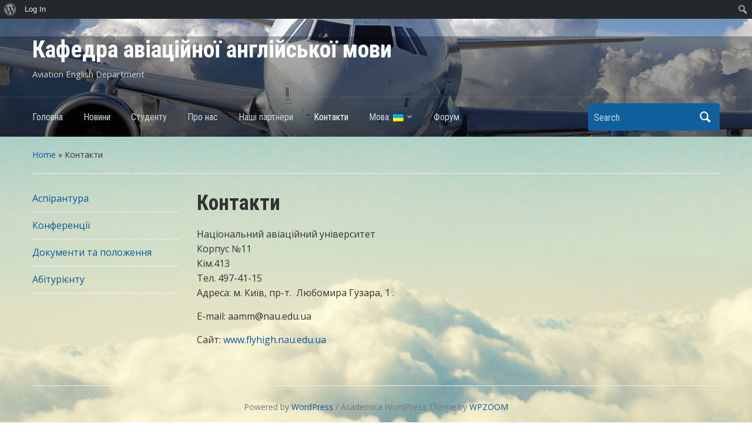

--- FILE ---
content_type: text/html; charset=UTF-8
request_url: http://flyhigh.nau.edu.ua/%D0%BA%D0%BE%D0%BD%D1%82%D0%B0%D0%BA%D1%82%D0%B8/
body_size: 6478
content:
<!DOCTYPE html>
<html lang="uk">

<head>
	<meta charset="UTF-8" />
	<meta name="viewport" content="width=device-width, initial-scale=1">

	<link rel="profile" href="http://gmpg.org/xfn/11" />
	<link rel="pingback" href="http://flyhigh.nau.edu.ua/xmlrpc.php" />

	<title>Контакти &#8211; Кафедра авіаційної англійської мови</title>
<link rel='dns-prefetch' href='//fonts.googleapis.com' />
<link rel='dns-prefetch' href='//s.w.org' />
<link rel="alternate" type="application/rss+xml" title="Кафедра авіаційної англійської мови &raquo; стрічка" href="http://flyhigh.nau.edu.ua/feed/" />
<link rel="alternate" type="application/rss+xml" title="Кафедра авіаційної англійської мови &raquo; Канал коментарів" href="http://flyhigh.nau.edu.ua/comments/feed/" />
		<script type="text/javascript">
			window._wpemojiSettings = {"baseUrl":"https:\/\/s.w.org\/images\/core\/emoji\/11.2.0\/72x72\/","ext":".png","svgUrl":"https:\/\/s.w.org\/images\/core\/emoji\/11.2.0\/svg\/","svgExt":".svg","source":{"concatemoji":"http:\/\/flyhigh.nau.edu.ua\/wp-includes\/js\/wp-emoji-release.min.js?ver=5.1.19"}};
			!function(e,a,t){var n,r,o,i=a.createElement("canvas"),p=i.getContext&&i.getContext("2d");function s(e,t){var a=String.fromCharCode;p.clearRect(0,0,i.width,i.height),p.fillText(a.apply(this,e),0,0);e=i.toDataURL();return p.clearRect(0,0,i.width,i.height),p.fillText(a.apply(this,t),0,0),e===i.toDataURL()}function c(e){var t=a.createElement("script");t.src=e,t.defer=t.type="text/javascript",a.getElementsByTagName("head")[0].appendChild(t)}for(o=Array("flag","emoji"),t.supports={everything:!0,everythingExceptFlag:!0},r=0;r<o.length;r++)t.supports[o[r]]=function(e){if(!p||!p.fillText)return!1;switch(p.textBaseline="top",p.font="600 32px Arial",e){case"flag":return s([55356,56826,55356,56819],[55356,56826,8203,55356,56819])?!1:!s([55356,57332,56128,56423,56128,56418,56128,56421,56128,56430,56128,56423,56128,56447],[55356,57332,8203,56128,56423,8203,56128,56418,8203,56128,56421,8203,56128,56430,8203,56128,56423,8203,56128,56447]);case"emoji":return!s([55358,56760,9792,65039],[55358,56760,8203,9792,65039])}return!1}(o[r]),t.supports.everything=t.supports.everything&&t.supports[o[r]],"flag"!==o[r]&&(t.supports.everythingExceptFlag=t.supports.everythingExceptFlag&&t.supports[o[r]]);t.supports.everythingExceptFlag=t.supports.everythingExceptFlag&&!t.supports.flag,t.DOMReady=!1,t.readyCallback=function(){t.DOMReady=!0},t.supports.everything||(n=function(){t.readyCallback()},a.addEventListener?(a.addEventListener("DOMContentLoaded",n,!1),e.addEventListener("load",n,!1)):(e.attachEvent("onload",n),a.attachEvent("onreadystatechange",function(){"complete"===a.readyState&&t.readyCallback()})),(n=t.source||{}).concatemoji?c(n.concatemoji):n.wpemoji&&n.twemoji&&(c(n.twemoji),c(n.wpemoji)))}(window,document,window._wpemojiSettings);
		</script>
		<style type="text/css">
img.wp-smiley,
img.emoji {
	display: inline !important;
	border: none !important;
	box-shadow: none !important;
	height: 1em !important;
	width: 1em !important;
	margin: 0 .07em !important;
	vertical-align: -0.1em !important;
	background: none !important;
	padding: 0 !important;
}
</style>
	<link rel='stylesheet' id='dashicons-css'  href='http://flyhigh.nau.edu.ua/wp-includes/css/dashicons.min.css?ver=5.1.19' type='text/css' media='all' />
<link rel='stylesheet' id='admin-bar-css'  href='http://flyhigh.nau.edu.ua/wp-includes/css/admin-bar.min.css?ver=5.1.19' type='text/css' media='all' />
<link rel='stylesheet' id='wp-block-library-css'  href='http://flyhigh.nau.edu.ua/wp-includes/css/dist/block-library/style.min.css?ver=5.1.19' type='text/css' media='all' />
<link rel='stylesheet' id='bp-admin-bar-css'  href='http://flyhigh.nau.edu.ua/wp-content/plugins/buddypress/bp-core/css/admin-bar.min.css?ver=4.3.0' type='text/css' media='all' />
<link rel='stylesheet' id='bp-legacy-css-css'  href='http://flyhigh.nau.edu.ua/wp-content/plugins/buddypress/bp-templates/bp-legacy/css/buddypress.min.css?ver=4.3.0' type='text/css' media='screen' />
<link rel='stylesheet' id='contact-form-7-css'  href='http://flyhigh.nau.edu.ua/wp-content/plugins/contact-form-7/includes/css/styles.css?ver=5.1.3' type='text/css' media='all' />
<link rel='stylesheet' id='wp-polls-css'  href='http://flyhigh.nau.edu.ua/wp-content/plugins/wp-polls/polls-css.css?ver=2.75.2' type='text/css' media='all' />
<style id='wp-polls-inline-css' type='text/css'>
.wp-polls .pollbar {
	margin: 1px;
	font-size: 8px;
	line-height: 10px;
	height: 10px;
	background-image: url('http://flyhigh.nau.edu.ua/wp-content/plugins/wp-polls/images/default_gradient/pollbg.gif');
	border: 1px solid #c8c8c8;
}

</style>
<link rel='stylesheet' id='wpforo-widgets-css'  href='http://flyhigh.nau.edu.ua/wp-content/plugins/wpforo/wpf-themes/classic/widgets.css?ver=1.6.1' type='text/css' media='all' />
<link rel='stylesheet' id='wpforo-bp-css'  href='http://flyhigh.nau.edu.ua/wp-content/plugins/wpforo/wpf-themes/classic/integration/buddypress/style.css?ver=1.6.1' type='text/css' media='all' />
<link rel='stylesheet' id='academica-style-css'  href='http://flyhigh.nau.edu.ua/wp-content/themes/academica/style.css?ver=5.1.19' type='text/css' media='all' />
<link rel='stylesheet' id='academica-style-mobile-css'  href='http://flyhigh.nau.edu.ua/wp-content/themes/academica/media-queries.css?ver=1.0' type='text/css' media='all' />
<link rel='stylesheet' id='academica-google-font-default-css'  href='//fonts.googleapis.com/css?family=Open+Sans%3A400%2C700%7CRoboto+Condensed%3A400%2C700&#038;subset=latin%2Ccyrillic-ext%2Cgreek-ext&#038;ver=5.1.19' type='text/css' media='all' />
<link rel='stylesheet' id='tablepress-default-css'  href='http://flyhigh.nau.edu.ua/wp-content/plugins/tablepress/css/default.min.css?ver=1.9.2' type='text/css' media='all' />
<link rel='stylesheet' id='__EPYT__style-css'  href='http://flyhigh.nau.edu.ua/wp-content/plugins/youtube-embed-plus/styles/ytprefs.min.css?ver=13.1' type='text/css' media='all' />
<style id='__EPYT__style-inline-css' type='text/css'>

                .epyt-gallery-thumb {
                        width: 33.333%;
                }
                
</style>
<script type='text/javascript' src='http://flyhigh.nau.edu.ua/wp-includes/js/jquery/jquery.js?ver=1.12.4'></script>
<script type='text/javascript' src='http://flyhigh.nau.edu.ua/wp-includes/js/jquery/jquery-migrate.min.js?ver=1.4.1'></script>
<script type='text/javascript'>
/* <![CDATA[ */
var BP_Confirm = {"are_you_sure":"Are you sure?"};
/* ]]> */
</script>
<script type='text/javascript' src='http://flyhigh.nau.edu.ua/wp-content/plugins/buddypress/bp-core/js/confirm.min.js?ver=4.3.0'></script>
<script type='text/javascript' src='http://flyhigh.nau.edu.ua/wp-content/plugins/buddypress/bp-core/js/widget-members.min.js?ver=4.3.0'></script>
<script type='text/javascript' src='http://flyhigh.nau.edu.ua/wp-content/plugins/buddypress/bp-core/js/jquery-query.min.js?ver=4.3.0'></script>
<script type='text/javascript' src='http://flyhigh.nau.edu.ua/wp-content/plugins/buddypress/bp-core/js/vendor/jquery-cookie.min.js?ver=4.3.0'></script>
<script type='text/javascript' src='http://flyhigh.nau.edu.ua/wp-content/plugins/buddypress/bp-core/js/vendor/jquery-scroll-to.min.js?ver=4.3.0'></script>
<script type='text/javascript'>
/* <![CDATA[ */
var BP_DTheme = {"accepted":"Accepted","close":"Close","comments":"comments","leave_group_confirm":"Are you sure you want to leave this group?","mark_as_fav":"Favorite","my_favs":"My Favorites","rejected":"Rejected","remove_fav":"Remove Favorite","show_all":"Show all","show_all_comments":"Show all comments for this thread","show_x_comments":"Show all comments (%d)","unsaved_changes":"Your profile has unsaved changes. If you leave the page, the changes will be lost.","view":"View","store_filter_settings":""};
/* ]]> */
</script>
<script type='text/javascript' src='http://flyhigh.nau.edu.ua/wp-content/plugins/buddypress/bp-templates/bp-legacy/js/buddypress.min.js?ver=4.3.0'></script>
<script type='text/javascript'>
/* <![CDATA[ */
var _EPYT_ = {"ajaxurl":"http:\/\/flyhigh.nau.edu.ua\/wp-admin\/admin-ajax.php","security":"730a540d10","gallery_scrolloffset":"20","eppathtoscripts":"http:\/\/flyhigh.nau.edu.ua\/wp-content\/plugins\/youtube-embed-plus\/scripts\/","eppath":"http:\/\/flyhigh.nau.edu.ua\/wp-content\/plugins\/youtube-embed-plus\/","epresponsiveselector":"[\"iframe.__youtube_prefs_widget__\"]","epdovol":"1","version":"13.1","evselector":"iframe.__youtube_prefs__[src], iframe[src*=\"youtube.com\/embed\/\"], iframe[src*=\"youtube-nocookie.com\/embed\/\"]","ajax_compat":"","ytapi_load":"light","stopMobileBuffer":"1","vi_active":"","vi_js_posttypes":[]};
/* ]]> */
</script>
<script type='text/javascript' src='http://flyhigh.nau.edu.ua/wp-content/plugins/youtube-embed-plus/scripts/ytprefs.min.js?ver=13.1'></script>
<link rel='https://api.w.org/' href='http://flyhigh.nau.edu.ua/wp-json/' />
<link rel="EditURI" type="application/rsd+xml" title="RSD" href="http://flyhigh.nau.edu.ua/xmlrpc.php?rsd" />
<link rel="wlwmanifest" type="application/wlwmanifest+xml" href="http://flyhigh.nau.edu.ua/wp-includes/wlwmanifest.xml" /> 
<meta name="generator" content="WordPress 5.1.19" />
<link rel="canonical" href="http://flyhigh.nau.edu.ua/%d0%ba%d0%be%d0%bd%d1%82%d0%b0%d0%ba%d1%82%d0%b8/" />
<link rel='shortlink' href='http://flyhigh.nau.edu.ua/?p=18' />
<link rel="alternate" type="application/json+oembed" href="http://flyhigh.nau.edu.ua/wp-json/oembed/1.0/embed?url=http%3A%2F%2Fflyhigh.nau.edu.ua%2F%25d0%25ba%25d0%25be%25d0%25bd%25d1%2582%25d0%25b0%25d0%25ba%25d1%2582%25d0%25b8%2F" />
<link rel="alternate" type="text/xml+oembed" href="http://flyhigh.nau.edu.ua/wp-json/oembed/1.0/embed?url=http%3A%2F%2Fflyhigh.nau.edu.ua%2F%25d0%25ba%25d0%25be%25d0%25bd%25d1%2582%25d0%25b0%25d0%25ba%25d1%2582%25d0%25b8%2F&#038;format=xml" />

	<script type="text/javascript">var ajaxurl = 'http://flyhigh.nau.edu.ua/wp-admin/admin-ajax.php';</script>

		<script type="text/javascript">
			jQuery(document).ready(function($){
                var wpforo_wrap = $('#wpforo-wrap');
				$(wpforo_wrap).on('click','.attach_cant_view', function(){
                   wpforo_notice_show("<p>Please <a href=\"http://flyhigh.nau.edu.ua/community/?wpforo=signin\">Login</a> or <a href=\"http://flyhigh.nau.edu.ua/community/?wpforo=signup\">Register</a></p>");
				});
			});
		</script>
		<!-- <meta name="NextGEN" version="3.2.4" /> -->
<style type="text/css">
.qtranxs_flag_en {background-image: url(http://flyhigh.nau.edu.ua/wp-content/plugins/qtranslate-x/flags/gb.png); background-repeat: no-repeat;}
</style>
<link hreflang="en" href="http://flyhigh.nau.edu.ua/%D0%BA%D0%BE%D0%BD%D1%82%D0%B0%D0%BA%D1%82%D0%B8/?lang=en" rel="alternate" />
<link hreflang="uk" href="http://flyhigh.nau.edu.ua/%D0%BA%D0%BE%D0%BD%D1%82%D0%B0%D0%BA%D1%82%D0%B8/?lang=uk" rel="alternate" />
<link hreflang="x-default" href="http://flyhigh.nau.edu.ua/%D0%BA%D0%BE%D0%BD%D1%82%D0%B0%D0%BA%D1%82%D0%B8/" rel="alternate" />
<meta name="generator" content="qTranslate-X 3.4.6.8" />
<style type="text/css" id="custom-background-css">
body.custom-background { background-color: #ffffff; background-image: url("http://flyhigh.nau.edu.ua/wp-content/uploads/2015/01/clouds.jpg"); background-position: left top; background-size: auto; background-repeat: repeat; background-attachment: scroll; }
</style>
	<style type="text/css" media="print">#wpadminbar { display:none; }</style>
	<style type="text/css" media="screen">
	html { margin-top: 32px !important; }
	* html body { margin-top: 32px !important; }
	@media screen and ( max-width: 782px ) {
		html { margin-top: 46px !important; }
		* html body { margin-top: 46px !important; }
	}
</style>
	<style id="tt-easy-google-font-styles" type="text/css">p { }
h1 { }
h2 { }
h3 { }
h4 { }
h5 { }
h6 { }
</style>
</head>

<body class="bp-legacy page-template page-template-template-sidebar-left page-template-template-sidebar-left-php page page-id-18 admin-bar no-customize-support custom-background no-js">

	
	<div id="header" class="clearfix"  style="background-image: url('http://flyhigh.nau.edu.ua/wp-content/uploads/2015/01/cropped-9011.jpg');" >

		<div class="header_overlay">
			<div class="inner-wrap">

				<div id="logo" class="logo-left">
					 <h1 id="site-title"> 
						<a href="http://flyhigh.nau.edu.ua" title="Кафедра авіаційної англійської мови - Aviation English Department" rel="home">

							Кафедра авіаційної англійської мови
						</a>

					 </h1> 
					<p id="site-description">Aviation English Department</p>
				</div><!-- end #logo -->

			</div><!-- end .inner-wrap -->

			<div id="main-nav">

				<div class="inner-wrap">

					<nav class="main-navbar" role="navigation">

	                    <div class="navbar-header">
	                        
	                           <a class="navbar-toggle" href="#menu-main-slide">
	                               <span class="icon-bar"></span>
	                               <span class="icon-bar"></span>
	                               <span class="icon-bar"></span>
	                           </a>


	                           <div id="menu-main-slide" class="menu-menu-top-container"><ul id="menu-menu-top" class="menu"><li id="menu-item-53" class="menu-item menu-item-type-post_type menu-item-object-page menu-item-53"><a href="http://flyhigh.nau.edu.ua/%d0%b3%d0%be%d0%bb%d0%be%d0%b2%d0%bd%d0%b0/">Головна</a></li>
<li id="menu-item-55" class="menu-item menu-item-type-post_type menu-item-object-page menu-item-home menu-item-55"><a href="http://flyhigh.nau.edu.ua/">Новини</a></li>
<li id="menu-item-63" class="menu-item menu-item-type-post_type menu-item-object-page menu-item-63"><a href="http://flyhigh.nau.edu.ua/%d1%81%d1%82%d1%83%d0%b4%d0%b5%d0%bd%d1%82%d1%83/">Студенту</a></li>
<li id="menu-item-54" class="menu-item menu-item-type-post_type menu-item-object-page menu-item-54"><a href="http://flyhigh.nau.edu.ua/%d0%bf%d1%80%d0%be-%d0%bd%d0%b0%d1%81/">Про нас</a></li>
<li id="menu-item-51" class="menu-item menu-item-type-post_type menu-item-object-page menu-item-51"><a href="http://flyhigh.nau.edu.ua/%d0%bd%d0%b0%d1%88%d1%96-%d0%bf%d0%b0%d1%80%d1%82%d0%bd%d0%b5%d1%80%d0%b8/">Наші партнери</a></li>
<li id="menu-item-52" class="menu-item menu-item-type-post_type menu-item-object-page current-menu-item page_item page-item-18 current_page_item menu-item-52"><a href="http://flyhigh.nau.edu.ua/%d0%ba%d0%be%d0%bd%d1%82%d0%b0%d0%ba%d1%82%d0%b8/" aria-current="page">Контакти</a></li>
<li id="menu-item-288" class="qtranxs-lang-menu qtranxs-lang-menu-uk menu-item menu-item-type-custom menu-item-object-custom menu-item-has-children menu-item-288"><a title="Українська" href="#">Мова:&nbsp;<img src="http://flyhigh.nau.edu.ua/wp-content/plugins/qtranslate-x/flags/ua.png" alt="Українська" /></a>
<ul class="sub-menu">
	<li id="menu-item-677" class="qtranxs-lang-menu-item qtranxs-lang-menu-item-en menu-item menu-item-type-custom menu-item-object-custom menu-item-677"><a title="English" href="http://flyhigh.nau.edu.ua/%D0%BA%D0%BE%D0%BD%D1%82%D0%B0%D0%BA%D1%82%D0%B8/?lang=en"><img src="http://flyhigh.nau.edu.ua/wp-content/plugins/qtranslate-x/flags/gb.png" alt="English" />&nbsp;English</a></li>
	<li id="menu-item-678" class="qtranxs-lang-menu-item qtranxs-lang-menu-item-uk menu-item menu-item-type-custom menu-item-object-custom menu-item-678"><a title="Українська" href="http://flyhigh.nau.edu.ua/%D0%BA%D0%BE%D0%BD%D1%82%D0%B0%D0%BA%D1%82%D0%B8/?lang=uk"><img src="http://flyhigh.nau.edu.ua/wp-content/plugins/qtranslate-x/flags/ua.png" alt="Українська" />&nbsp;Українська</a></li>
</ul>
</li>
<li id="menu-item-676" class="menu-item menu-item-type-post_type menu-item-object-page menu-item-676"><a href="http://flyhigh.nau.edu.ua/community/">Форум</a></li>
</ul></div>
	                    </div>


	                    <div id="navbar-main">

	                        <div class="menu-menu-top-container"><ul id="menu-menu-top-1" class="nav navbar-nav dropdown sf-menu"><li class="menu-item menu-item-type-post_type menu-item-object-page menu-item-53"><a href="http://flyhigh.nau.edu.ua/%d0%b3%d0%be%d0%bb%d0%be%d0%b2%d0%bd%d0%b0/">Головна</a></li>
<li class="menu-item menu-item-type-post_type menu-item-object-page menu-item-home menu-item-55"><a href="http://flyhigh.nau.edu.ua/">Новини</a></li>
<li class="menu-item menu-item-type-post_type menu-item-object-page menu-item-63"><a href="http://flyhigh.nau.edu.ua/%d1%81%d1%82%d1%83%d0%b4%d0%b5%d0%bd%d1%82%d1%83/">Студенту</a></li>
<li class="menu-item menu-item-type-post_type menu-item-object-page menu-item-54"><a href="http://flyhigh.nau.edu.ua/%d0%bf%d1%80%d0%be-%d0%bd%d0%b0%d1%81/">Про нас</a></li>
<li class="menu-item menu-item-type-post_type menu-item-object-page menu-item-51"><a href="http://flyhigh.nau.edu.ua/%d0%bd%d0%b0%d1%88%d1%96-%d0%bf%d0%b0%d1%80%d1%82%d0%bd%d0%b5%d1%80%d0%b8/">Наші партнери</a></li>
<li class="menu-item menu-item-type-post_type menu-item-object-page current-menu-item page_item page-item-18 current_page_item menu-item-52"><a href="http://flyhigh.nau.edu.ua/%d0%ba%d0%be%d0%bd%d1%82%d0%b0%d0%ba%d1%82%d0%b8/" aria-current="page">Контакти</a></li>
<li class="qtranxs-lang-menu qtranxs-lang-menu-uk menu-item menu-item-type-custom menu-item-object-custom menu-item-has-children menu-item-288"><a title="Українська" href="#">Мова:&nbsp;<img src="http://flyhigh.nau.edu.ua/wp-content/plugins/qtranslate-x/flags/ua.png" alt="Українська" /></a>
<ul class="sub-menu">
	<li class="qtranxs-lang-menu-item qtranxs-lang-menu-item-en menu-item menu-item-type-custom menu-item-object-custom menu-item-677"><a title="English" href="http://flyhigh.nau.edu.ua/%D0%BA%D0%BE%D0%BD%D1%82%D0%B0%D0%BA%D1%82%D0%B8/?lang=en"><img src="http://flyhigh.nau.edu.ua/wp-content/plugins/qtranslate-x/flags/gb.png" alt="English" />&nbsp;English</a></li>
	<li class="qtranxs-lang-menu-item qtranxs-lang-menu-item-uk menu-item menu-item-type-custom menu-item-object-custom menu-item-678"><a title="Українська" href="http://flyhigh.nau.edu.ua/%D0%BA%D0%BE%D0%BD%D1%82%D0%B0%D0%BA%D1%82%D0%B8/?lang=uk"><img src="http://flyhigh.nau.edu.ua/wp-content/plugins/qtranslate-x/flags/ua.png" alt="Українська" />&nbsp;Українська</a></li>
</ul>
</li>
<li class="menu-item menu-item-type-post_type menu-item-object-page menu-item-676"><a href="http://flyhigh.nau.edu.ua/community/">Форум</a></li>
</ul></div>

	                    </div><!-- #navbar-main -->

	                </nav><!-- .navbar -->

					<div id="search">
						<form method="get" id="searchform" action="http://flyhigh.nau.edu.ua/">
	<label for="s" class="assistive-text hidden">Search</label>
	<input id="s" type="text" name="s" placeholder="Search">
	<button id="searchsubmit" name="submit" type="submit">Search</button>
</form>					</div><!-- end #search -->

				</div><!-- end .inner-wrap -->

			</div><!-- end #main-nav -->

		</div><!-- end .header_overlay -->
	</div><!-- end #header -->

	<div id="wrap">
<div id="content" class="clearfix">

	
	<div class="column column-title">
		<div id="crumbs">
	<p><a href="http://flyhigh.nau.edu.ua">Home</a> &raquo; <span class="current">Контакти</span></p>
</div><!-- end #crumbs --> 	</div><!-- end .column-title -->

	<div class="column column-narrow">
		<div id="nav_menu-7" class="widget clearfix widget_nav_menu"><div class="menu-%d0%bb%d0%b5%d0%b2%d0%b0-%d1%80%d1%83%d0%bb%d1%8f-container"><ul id="menu-%d0%bb%d0%b5%d0%b2%d0%b0-%d1%80%d1%83%d0%bb%d1%8f" class="menu"><li id="menu-item-60" class="menu-item menu-item-type-post_type menu-item-object-page menu-item-60"><a href="http://flyhigh.nau.edu.ua/%d0%b0%d1%81%d0%bf%d1%96%d1%80%d0%b0%d0%bd%d1%82%d1%83%d1%80%d0%b0/">Аспірантура</a></li>
<li id="menu-item-58" class="menu-item menu-item-type-post_type menu-item-object-page menu-item-58"><a href="http://flyhigh.nau.edu.ua/%d0%ba%d0%be%d0%bd%d1%84%d0%b5%d1%80%d0%b5%d0%bd%d1%86%d1%96%d1%97/">Конференції</a></li>
<li id="menu-item-62" class="menu-item menu-item-type-post_type menu-item-object-page menu-item-62"><a href="http://flyhigh.nau.edu.ua/%d0%b4%d0%be%d0%ba%d1%83%d0%bc%d0%b5%d0%bd%d1%82%d0%b8-%d1%82%d0%b0-%d0%bf%d0%be%d0%bb%d0%be%d0%b6%d0%b5%d0%bd%d0%bd%d1%8f/">Документи та положення</a></li>
<li id="menu-item-480" class="menu-item menu-item-type-post_type menu-item-object-page menu-item-480"><a href="http://flyhigh.nau.edu.ua/%d0%b0%d0%b1%d1%96%d1%82%d1%83%d1%80%d1%96%d1%94%d0%bd%d1%82%d1%83/">Абітурієнту</a></li>
</ul></div></div>	</div><!-- end .column-narrow -->

	<div class="column column-double column-last column-content single">

		
<div id="post-18" class="post-18 page type-page status-publish hentry">

	<h1 class="title-header">Контакти</h1>
	<div class="entry-content clearfix">
		<p class="стиль6">Національний авіаційний університет<br />
Корпус №11<br />
Кім.413<br />
Тел. 497-41-15<br />
Адреса: м. Київ, пр-т. &nbsp;Любомира&nbsp;Гузара, 1&nbsp;.</p>
<p class="стиль6">E-mail: aamm@nau.edu.ua</p>
<p class="стиль6">Сайт: <a href="index.html">www.flyhigh.nau.edu.ua</a></p>
	</div><!-- end .entry-content -->

	
</div><!-- end #post-## -->
<div id="comments">

	
</div><!-- #comments -->
	</div><!-- end .column-content -->

	
</div><!-- end #content -->

			<div id="footer" class="clearfix">
				
								<p class="copy">
 					Powered by <a href="http://wordpress.org">WordPress</a> / Academica WordPress Theme by <a href="http://www.wpzoom.com">WPZOOM</a>				</p>
			</div><!-- end #footer -->
		</div><!-- end #wrap -->

		<!-- ngg_resource_manager_marker --><script type='text/javascript' src='http://flyhigh.nau.edu.ua/wp-includes/js/admin-bar.min.js?ver=5.1.19'></script>
<script type='text/javascript'>
/* <![CDATA[ */
var wpcf7 = {"apiSettings":{"root":"http:\/\/flyhigh.nau.edu.ua\/wp-json\/contact-form-7\/v1","namespace":"contact-form-7\/v1"}};
/* ]]> */
</script>
<script type='text/javascript' src='http://flyhigh.nau.edu.ua/wp-content/plugins/contact-form-7/includes/js/scripts.js?ver=5.1.3'></script>
<script type='text/javascript'>
/* <![CDATA[ */
var pollsL10n = {"ajax_url":"http:\/\/flyhigh.nau.edu.ua\/wp-admin\/admin-ajax.php","text_wait":"Your last request is still being processed. Please wait a while ...","text_valid":"Please choose a valid poll answer.","text_multiple":"Maximum number of choices allowed: ","show_loading":"0","show_fading":"0"};
/* ]]> */
</script>
<script type='text/javascript' src='http://flyhigh.nau.edu.ua/wp-content/plugins/wp-polls/polls-js.js?ver=2.75.2'></script>
<script type='text/javascript' src='http://flyhigh.nau.edu.ua/wp-content/themes/academica/js/jquery.mmenu.min.all.js?ver=20150325'></script>
<script type='text/javascript' src='http://flyhigh.nau.edu.ua/wp-content/themes/academica/js/superfish.min.js?ver=20150325'></script>
<script type='text/javascript' src='http://flyhigh.nau.edu.ua/wp-content/themes/academica/js/functions.js?ver=20150325'></script>
<script type='text/javascript' src='http://flyhigh.nau.edu.ua/wp-content/plugins/page-links-to/js/new-tab.min.js?ver=3.1.1'></script>
<script type='text/javascript' src='http://flyhigh.nau.edu.ua/wp-content/plugins/youtube-embed-plus/scripts/fitvids.min.js?ver=13.1'></script>
<script type='text/javascript' src='http://flyhigh.nau.edu.ua/wp-includes/js/wp-embed.min.js?ver=5.1.19'></script>
		<div id="wpadminbar" class="nojq nojs">
							<a class="screen-reader-shortcut" href="#wp-toolbar" tabindex="1">Перейти до панелі інструментів</a>
						<div class="quicklinks" id="wp-toolbar" role="navigation" aria-label="Верхня панель">
				<ul id='wp-admin-bar-root-default' class="ab-top-menu"><li id='wp-admin-bar-wp-logo' class="menupop"><div class="ab-item ab-empty-item" tabindex="0" aria-haspopup="true"><span class="ab-icon"></span><span class="screen-reader-text">Про WordPress</span></div><div class="ab-sub-wrapper"><ul id='wp-admin-bar-wp-logo-external' class="ab-sub-secondary ab-submenu"><li id='wp-admin-bar-wporg'><a class='ab-item' href='https://uk.wordpress.org/'>WordPress.org</a></li><li id='wp-admin-bar-documentation'><a class='ab-item' href='https://codex.wordpress.org/'>Документація</a></li><li id='wp-admin-bar-support-forums'><a class='ab-item' href='https://uk.wordpress.org/support/'>Форум підтримки</a></li><li id='wp-admin-bar-feedback'><a class='ab-item' href='https://uk.wordpress.org/support/forum/requests-and-feedback'>Зворотний зв'язок</a></li></ul></div></li><li id='wp-admin-bar-bp-login'><a class='ab-item' href='http://flyhigh.nau.edu.ua/community/?wpforo=signin'>Log In</a></li></ul><ul id='wp-admin-bar-top-secondary' class="ab-top-secondary ab-top-menu"><li id='wp-admin-bar-search' class="admin-bar-search"><div class="ab-item ab-empty-item" tabindex="-1"><form action="http://flyhigh.nau.edu.ua/" method="get" id="adminbarsearch"><input class="adminbar-input" name="s" id="adminbar-search" type="text" value="" maxlength="150" /><label for="adminbar-search" class="screen-reader-text">Пошук</label><input type="submit" class="adminbar-button" value="Пошук"/></form></div></li></ul>			</div>
					</div>

			</body>
</html>